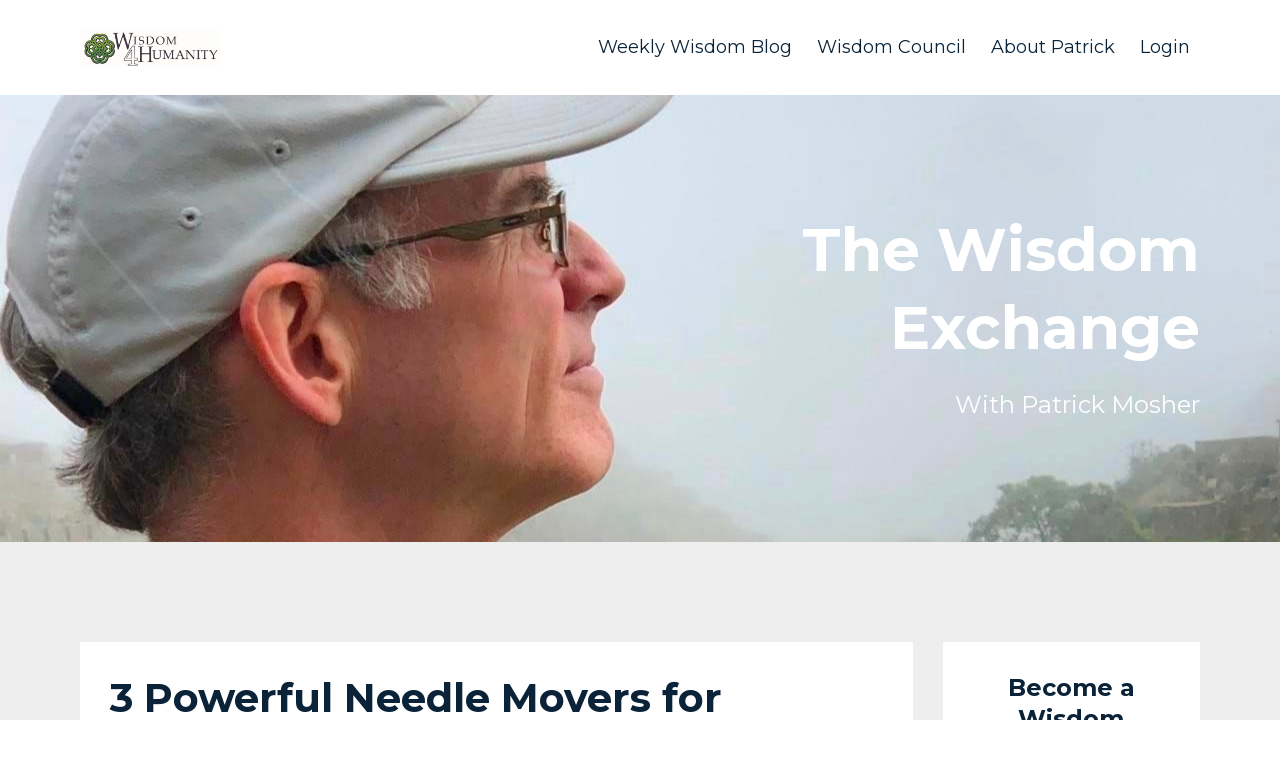

--- FILE ---
content_type: text/html; charset=utf-8
request_url: https://www.patrickmosher.com/blog?page=3&tag=vision
body_size: 13377
content:
<!DOCTYPE html>
<html lang="en">
  <head>

    <!-- Title and description ================================================== -->
    
              <meta name="csrf-param" content="authenticity_token">
              <meta name="csrf-token" content="RiExA5514zWBQ7kwfHFd8bRADyabDkhBiDN89g+gB9P9jcQ+ic3u23XzDdfxGg2s1fWQSwnrpcaidgI6hycrMQ==">
            
    <title>
      
        Wisdom 4 Humanity
      
    </title>
    <meta charset="utf-8" />
    <meta content="IE=edge,chrome=1" http-equiv="X-UA-Compatible">
    <meta name="viewport" content="width=device-width, initial-scale=1, maximum-scale=1, user-scalable=no">
    
      <meta name="description" content="Where wisdom is exchanged to ENRICH the human condition!" />
    

    <!-- Helpers ================================================== -->
    <meta property="og:type" content="website">
<meta property="og:url" content="https://www.patrickmosher.com/blog?tag=vision">
<meta name="twitter:card" content="summary_large_image">

<meta property="og:title" content="Wisdom 4 Humanity">
<meta name="twitter:title" content="Wisdom 4 Humanity">


<meta property="og:description" content="Where wisdom is exchanged to ENRICH the human condition!">
<meta name="twitter:description" content="Where wisdom is exchanged to ENRICH the human condition!">



    <link href="https://kajabi-storefronts-production.kajabi-cdn.com/kajabi-storefronts-production/themes/634080/settings_images/5AmN6io2T4SsGgYXZLmb_wisdom_4_humanity_logo_WHITE.jpg?v=2" rel="shortcut icon" />
    <link rel="canonical" href="https://www.patrickmosher.com/blog?tag=vision" />

    <!-- CSS ================================================== -->
    <link rel="stylesheet" href="https://maxcdn.bootstrapcdn.com/bootstrap/4.0.0-alpha.4/css/bootstrap.min.css" integrity="sha384-2hfp1SzUoho7/TsGGGDaFdsuuDL0LX2hnUp6VkX3CUQ2K4K+xjboZdsXyp4oUHZj" crossorigin="anonymous">
    <link rel="stylesheet" href="https://maxcdn.bootstrapcdn.com/font-awesome/4.5.0/css/font-awesome.min.css">
    
      <link href="//fonts.googleapis.com/css?family=Montserrat:400,700,400italic,700italic" rel="stylesheet" type="text/css">
    
    <link rel="stylesheet" media="screen" href="https://kajabi-app-assets.kajabi-cdn.com/assets/core-0d125629e028a5a14579c81397830a1acd5cf5a9f3ec2d0de19efb9b0795fb03.css" />
    <link rel="stylesheet" media="screen" href="https://kajabi-storefronts-production.kajabi-cdn.com/kajabi-storefronts-production/themes/634080/assets/styles.css?1753798258344458" />
    <link rel="stylesheet" media="screen" href="https://kajabi-storefronts-production.kajabi-cdn.com/kajabi-storefronts-production/themes/634080/assets/overrides.css?1753798258344458" />

    <!-- Full Bleed Or Container ================================================== -->
    

    <!-- Header hook ================================================== -->
    <link rel="alternate" type="application/rss+xml" title="Wisdom 4 Humanity" href="https://www.patrickmosher.com/blog.rss" /><script type="text/javascript">
  var Kajabi = Kajabi || {};
</script>
<script type="text/javascript">
  Kajabi.currentSiteUser = {
    "id" : "-1",
    "type" : "Guest",
    "contactId" : "",
  };
</script>
<script type="text/javascript">
  Kajabi.theme = {
    activeThemeName: "PatrickMosher.com Build ",
    previewThemeId: null,
    editor: false
  };
</script>
<meta name="turbo-prefetch" content="false">
<!-- Facebook Pixel Code -->
<script>
  !function(f,b,e,v,n,t,s)
  {if(f.fbq)return;n=f.fbq=function(){n.callMethod?
  n.callMethod.apply(n,arguments):n.queue.push(arguments)};
  if(!f._fbq)f._fbq=n;n.push=n;n.loaded=!0;n.version='2.0';
  n.queue=[];t=b.createElement(e);t.async=!0;
  t.src=v;s=b.getElementsByTagName(e)[0];
  s.parentNode.insertBefore(t,s)}(window, document,'script',
  'https://connect.facebook.net/en_US/fbevents.js');
  fbq('init', '2310053542579837');
  fbq('track', 'PageView');
</script>
<noscript><img height="1" width="1" style="display:none"
  src="https://www.facebook.com/tr?id=2310053542579837&ev=PageView&noscript=1"
/></noscript>
<!-- End Facebook Pixel Code -->
<meta name="facebook-domain-verification" content="bev88rsqpwwmhwxc3ic3j60howzbx5" /><script async src="https://www.googletagmanager.com/gtag/js?id=G-KK6HKN37NT"></script>
<script>
  window.dataLayer = window.dataLayer || [];
  function gtag(){dataLayer.push(arguments);}
  gtag('js', new Date());
  gtag('config', 'G-KK6HKN37NT');
</script>
<style type="text/css">
  #editor-overlay {
    display: none;
    border-color: #2E91FC;
    position: absolute;
    background-color: rgba(46,145,252,0.05);
    border-style: dashed;
    border-width: 3px;
    border-radius: 3px;
    pointer-events: none;
    cursor: pointer;
    z-index: 10000000000;
  }
  .editor-overlay-button {
    color: white;
    background: #2E91FC;
    border-radius: 2px;
    font-size: 13px;
    margin-inline-start: -24px;
    margin-block-start: -12px;
    padding-block: 3px;
    padding-inline: 10px;
    text-transform:uppercase;
    font-weight:bold;
    letter-spacing:1.5px;

    left: 50%;
    top: 50%;
    position: absolute;
  }
</style>
<script src="https://kajabi-app-assets.kajabi-cdn.com/vite/assets/track_analytics-999259ad.js" crossorigin="anonymous" type="module"></script><link rel="modulepreload" href="https://kajabi-app-assets.kajabi-cdn.com/vite/assets/stimulus-576c66eb.js" as="script" crossorigin="anonymous">
<link rel="modulepreload" href="https://kajabi-app-assets.kajabi-cdn.com/vite/assets/track_product_analytics-9c66ca0a.js" as="script" crossorigin="anonymous">
<link rel="modulepreload" href="https://kajabi-app-assets.kajabi-cdn.com/vite/assets/stimulus-e54d982b.js" as="script" crossorigin="anonymous">
<link rel="modulepreload" href="https://kajabi-app-assets.kajabi-cdn.com/vite/assets/trackProductAnalytics-3d5f89d8.js" as="script" crossorigin="anonymous">      <script type="text/javascript">
        if (typeof (window.rudderanalytics) === "undefined") {
          !function(){"use strict";window.RudderSnippetVersion="3.0.3";var sdkBaseUrl="https://cdn.rudderlabs.com/v3"
          ;var sdkName="rsa.min.js";var asyncScript=true;window.rudderAnalyticsBuildType="legacy",window.rudderanalytics=[]
          ;var e=["setDefaultInstanceKey","load","ready","page","track","identify","alias","group","reset","setAnonymousId","startSession","endSession","consent"]
          ;for(var n=0;n<e.length;n++){var t=e[n];window.rudderanalytics[t]=function(e){return function(){
          window.rudderanalytics.push([e].concat(Array.prototype.slice.call(arguments)))}}(t)}try{
          new Function('return import("")'),window.rudderAnalyticsBuildType="modern"}catch(a){}
          if(window.rudderAnalyticsMount=function(){
          "undefined"==typeof globalThis&&(Object.defineProperty(Object.prototype,"__globalThis_magic__",{get:function get(){
          return this},configurable:true}),__globalThis_magic__.globalThis=__globalThis_magic__,
          delete Object.prototype.__globalThis_magic__);var e=document.createElement("script")
          ;e.src="".concat(sdkBaseUrl,"/").concat(window.rudderAnalyticsBuildType,"/").concat(sdkName),e.async=asyncScript,
          document.head?document.head.appendChild(e):document.body.appendChild(e)
          },"undefined"==typeof Promise||"undefined"==typeof globalThis){var d=document.createElement("script")
          ;d.src="https://polyfill-fastly.io/v3/polyfill.min.js?version=3.111.0&features=Symbol%2CPromise&callback=rudderAnalyticsMount",
          d.async=asyncScript,document.head?document.head.appendChild(d):document.body.appendChild(d)}else{
          window.rudderAnalyticsMount()}window.rudderanalytics.load("2apYBMHHHWpiGqicceKmzPebApa","https://kajabiaarnyhwq.dataplane.rudderstack.com",{})}();
        }
      </script>
      <script type="text/javascript">
        if (typeof (window.rudderanalytics) !== "undefined") {
          rudderanalytics.page({"account_id":"10833","site_id":"10886"});
        }
      </script>
      <script type="text/javascript">
        if (typeof (window.rudderanalytics) !== "undefined") {
          (function () {
            function AnalyticsClickHandler (event) {
              const targetEl = event.target.closest('a') || event.target.closest('button');
              if (targetEl) {
                rudderanalytics.track('Site Link Clicked', Object.assign(
                  {"account_id":"10833","site_id":"10886"},
                  {
                    link_text: targetEl.textContent.trim(),
                    link_href: targetEl.href,
                    tag_name: targetEl.tagName,
                  }
                ));
              }
            };
            document.addEventListener('click', AnalyticsClickHandler);
          })();
        }
      </script>
<script>
!function(f,b,e,v,n,t,s){if(f.fbq)return;n=f.fbq=function(){n.callMethod?
n.callMethod.apply(n,arguments):n.queue.push(arguments)};if(!f._fbq)f._fbq=n;
n.push=n;n.loaded=!0;n.version='2.0';n.agent='plkajabi';n.queue=[];t=b.createElement(e);t.async=!0;
t.src=v;s=b.getElementsByTagName(e)[0];s.parentNode.insertBefore(t,s)}(window,
                                                                      document,'script','https://connect.facebook.net/en_US/fbevents.js');


fbq('init', '1511678005833664');
fbq('track', "PageView");</script>
<noscript><img height="1" width="1" style="display:none"
src="https://www.facebook.com/tr?id=1511678005833664&ev=PageView&noscript=1"
/></noscript>
<meta name='site_locale' content='en'><style type="text/css">
  /* Font Awesome 4 */
  .fa.fa-twitter{
    font-family:sans-serif;
  }
  .fa.fa-twitter::before{
    content:"𝕏";
    font-size:1.2em;
  }

  /* Font Awesome 5 */
  .fab.fa-twitter{
    font-family:sans-serif;
  }
  .fab.fa-twitter::before{
    content:"𝕏";
    font-size:1.2em;
  }
</style>
<link rel="stylesheet" href="https://cdn.jsdelivr.net/npm/@kajabi-ui/styles@1.0.4/dist/kajabi_products/kajabi_products.css" />
<script type="module" src="https://cdn.jsdelivr.net/npm/@pine-ds/core@3.14.0/dist/pine-core/pine-core.esm.js"></script>
<script nomodule src="https://cdn.jsdelivr.net/npm/@pine-ds/core@3.14.0/dist/pine-core/index.esm.js"></script>

  </head>
  <body>
    <div class="container container--main">
      <div class="content-wrap">
        <div id="section-header" data-section-id="header"><!-- Header Variables -->























<!-- KJB Settings Variables -->





<style>
  .header {
    background: #ffffff;
  }
  
  .header .logo--text, .header--left .header-menu a {
    line-height: 35px;
  }
  .header .logo--image {
    height: 35px;
  }
  .header .logo img {
    max-height: 35px;
  }
  .announcement {
      background: #2e91fc;
      color: #fff;
    }
  /*============================================================================
    #Header User Menu Styles
  ==============================================================================*/
  .header .user__dropdown {
    background: #fff;
    top: 66px;
  }
  .header--center .user__dropdown {
    top: 50px;
  }
  
  /*============================================================================
    #Header Responsive Styles
  ==============================================================================*/
  @media (max-width: 767px) {
    .header .logo--text {
      line-height: 35px;
    }
    .header .logo--image {
      max-height: 35px;
    }
    .header .logo img {
      max-height: 35px;
    }
    .header .header-ham {
      top: 17px;
    }
  }
</style>



  <!-- Announcement Variables -->






<!-- KJB Settings Variables -->


<style>
  .announcement {
    background: #2e91fc;
    color: #fff;
  }
  a.announcement:hover {
    color: #fff;
  }
</style>



  <div class="header header--light header--left" kjb-settings-id="sections_header_settings_background_color">
    <div class="container">
      
        <a href="/" class="logo logo--image">
          <img src="https://kajabi-storefronts-production.kajabi-cdn.com/kajabi-storefronts-production/themes/634080/settings_images/zPBtVNDURKGXXRZk0BHK_W4H_Logo_Tara.png" kjb-settings-id="sections_header_settings_logo"/>
        </a>
      
      
        <div class="header-ham">
          <span></span>
          <span></span>
          <span></span>
        </div>
      
      <div kjb-settings-id="sections_header_settings_menu" class="header-menu">
        
          
            <a href="https://www.patrickmosher.com/blog">Weekly Wisdom Blog</a>
          
            <a href="https://www.patrickmosher.com/wisdom-council">Wisdom Council </a>
          
            <a href="https://www.patrickmosher.com/pages/about-us">About Patrick</a>
          
        
        
        <!-- User Dropdown Variables -->





<!-- KJB Settings Variables -->






  <span kjb-settings-id="sections_header_settings_language_login"><a href="/login">Login</a></span>


      </div>
    </div>
  </div>


</div>
        


        <div id="section-hero_blog" data-section-id="hero_blog">
  <!-- Section Variables -->

















<!-- KJB Settings Variables -->




<style>
  
    .background-image--hero_blog {
      background-image: url(https://kajabi-storefronts-production.kajabi-cdn.com/kajabi-storefronts-production/themes/634080/settings_images/bMvyVrELR1WnQ4KsQrWP_file.jpg);
    }
  
  .section--hero_blog {
    /*============================================================================
      #Background Color Override
    ==============================================================================*/
    background: rgba(0,0,0,0);
  }
  
    .section--hero_blog, .section--hero_blog h1, .section--hero_blog h2, .section--hero_blog h3, .section--hero_blog h4, .section--hero_blog h5 , .section--hero_blog h6  {
      /*============================================================================
        #Text Color Override
      ==============================================================================*/
      color: #ffffff;
    }
  
</style>


  <div class="hero-background background-image background-image--hero_blog">
    <div class="section section--hero section--middle section--medium section--hero_blog" kjb-settings-id="sections_hero_blog_settings_overlay">
      <div class="container">
        <div class="row">
          
            <div class="col-sm-6">
            </div>
            <div class="col-sm-6 text-xs-left btn__spacing btn__spacing--left">
              <h1 kjb-settings-id="sections_hero_blog_settings_title"></h1>
<div kjb-settings-id="sections_hero_blog_settings_text">
  <h1 style="text-align: right;">The Wisdom<br />Exchange</h1>
<p style="text-align: right;">With Patrick Mosher</p>
</div>


            </div>
          
        </div>
      </div>
    </div>
  </div>


</div>
<div id="" class="section section--global">
  <div class="container">
    <div class="row section__row">
      <div class="section__body col-lg-9">
        <div id="section-blog_listing_body" data-section-id="blog_listing_body">
  
    <div class="panel blog fluid-video">
  <div class="panel__body">
    <h2 class="blog__title"><a href="/blog/3-powerful-needle-movers-for-creating-sustaining-significant-impact">3 Powerful Needle Movers for Creating & Sustaining Significant Impact </a></h2>
    <div class="blog__info">
      
        <span class="blog__tags" kjb-settings-id="sections_blog_listing_body_settings_show_tags">
          
            
              <a href="https://www.patrickmosher.com/blog?tag=business+acceleration+mastery">business acceleration mastery</a>
            
              <a href="https://www.patrickmosher.com/blog?tag=significance">significance</a>
            
              <a href="https://www.patrickmosher.com/blog?tag=vision">vision</a>
            
          
        </span>
      
      
        <span class="blog__date" kjb-settings-id="sections_blog_listing_body_settings_show_date">Aug 25, 2023</span>
      
      
    </div>
    
    
  


    
    
    <div class="blog__conent"><p>My South Dakota night after...</p>
<p><img src='https://kajabi-storefronts-production.kajabi-cdn.com/kajabi-storefronts-production/file-uploads/blogs/10149/images/dfa2eaa-bc4c-8aab-1ad7-5ce5ce3616d_W4H-074_Story_650.jpg'/></p>
<p>sweatlodge.</p>
<p>Beauty Sometimes is in the Texture of the Colors.</p>
<h3>Your Weekly Wisdom Mastery — </h3>
<h3><a href='https://youtu.be/pOSGRlLTIYg'><span style='text-decoration: underline;'><img src='https://kajabi-storefronts-production.kajabi-cdn.com/kajabi-storefronts-production/file-uploads/blogs/10149/images/4505cfb-ea43-4e0b-e22-afd86fe034a_W4H-074_Growth_650.jpg'/></span></a></h3>
<h3><span style='text-decoration: underline;'><a href='https://youtu.be/pOSGRlLTIYg'>3 Powerful Needle Movers for Creating &amp; Sustaining Significant Impact</a></span></h3>
<p>This video clip is part of <strong>our Significant Impact Monthly Masterclass</strong> on &quot;<strong>INFRASTRUCTURE - the I in ROCIR</strong>&quot;.</p>
<p>Access our <strong>full SIM &quot;INFRASTRUCTURE - the I in ROCIR&quot; Training</strong> by:</p>
<p>1) Signing up for <strong>our 30 day $1 trial for our Significant Impact Monthly Masterclass program <span style='text-decoration: underline;'><a href='https://bit.ly/w4h-sim-mc-2023'>here</a></span></strong>.</p>
<p>which opens up the ability for you to:</p>
<p>2) Immediately access our <strong>full SIM Masterclass training on &quot;INFRASTRUCTURE - the I in ROCIR&quot; <span style='text-decoration: underline;'><a href='https://bit.ly/w4h-sim-infrastructure'>here</a></span>.</strong></p>
<p>So GOOD!</p>
<h3>Your Weekly Growth Challenge — </h3>
<p>3 Powerful Needle-Movers for moving any Vision &amp; Mission forward are having well defined:</p>
<p><strong>1) Goals</strong><br/><strong>2) Milestones</strong><br/><strong>3) Metrics</strong></p>
<p>One powerful goal to start with is knowing your financial break-even.</p>
<p>In order to create &amp; sustain Significant Impact, typically, you need to sustain the finances of your organization or business.</p>
<p><strong>Do you know you</strong>...</p></div>
    <a class="blog__more" href="/blog/3-powerful-needle-movers-for-creating-sustaining-significant-impact" kjb-settings-id="sections_blog_listing_body_settings_read_more">Continue Reading...</a>
  </div>
</div>

  
    <div class="panel blog fluid-video">
  <div class="panel__body">
    <h2 class="blog__title"><a href="/blog/how-to-create-sustain-significant-impact-2-strategic-musts">How to Create & Sustain Significant Impact - 2 Strategic Musts</a></h2>
    <div class="blog__info">
      
        <span class="blog__tags" kjb-settings-id="sections_blog_listing_body_settings_show_tags">
          
            
              <a href="https://www.patrickmosher.com/blog?tag=business+acceleration+mastery">business acceleration mastery</a>
            
              <a href="https://www.patrickmosher.com/blog?tag=significance">significance</a>
            
              <a href="https://www.patrickmosher.com/blog?tag=vision">vision</a>
            
          
        </span>
      
      
        <span class="blog__date" kjb-settings-id="sections_blog_listing_body_settings_show_date">Aug 17, 2023</span>
      
      
    </div>
    
    
  


    
    
    <div class="blog__conent"><p>What do you see in this picture?</p>
<p><img src='https://kajabi-storefronts-production.kajabi-cdn.com/kajabi-storefronts-production/file-uploads/blogs/10149/images/a242df-c1e5-61dd-346b-ef10337056_W4H-073_Story_650.jpg'/></p>
<p>Sharing another Wisdom Gem from South Dakota prairie...</p>
<p>I see:</p>
<ul>
<li>the most gorgeous sunset I’ve seen today,</li>
<li>a pile of wood, felled, cut, and stacked neatly by many hands. A wood pile not just gathered today, but taking YEARS to make from sapling to young tree to old tree to a tree giving life beyond its living years, and</li>
<li>ceremony that has happened, is happening, and will happen all beautifully held in this single snapshot of a moment.</li>
</ul>
<p><strong>I see Legacy Now.</strong></p>
<h3>Your Weekly Wisdom Mastery — </h3>
<h3><a href='https://youtu.be/MlsTPd5pWbw'><img src='https://kajabi-storefronts-production.kajabi-cdn.com/kajabi-storefronts-production/file-uploads/blogs/10149/images/cc880c4-e3e5-55a-d888-520e2e73267a_W4H-073_Growth_650.jpg'/></a></h3>
<h3><span style='text-decoration: underline;'><a href='https://youtu.be/MlsTPd5pWbw'>How to Create &amp; Sustain Significant Impact in the World - 2 Strategic Musts</a></span></h3>
<p>This video clip is part of <strong>our Significant Impact Monthly Masterclass</strong> on &quot;<strong>INFRASTRUCTURE - the I in ROCIR</strong>&quot;.</p>
<p>Access our <strong>full SIM &quot;INFRASTRUCTURE - the I in ROCIR&quot; Training</strong> by:</p>
<p>1) Signing up for <strong>our 30 day $1 trial</strong> for our <strong>Significant Impact Monthly Masterclass program <span style='text-decoration: underline;'><a href='https://bit.ly/w4h-sim-mc-2023'>here</a></span>.</strong></p>
<p>which opens up the ability for you to:</p>
<p>2) Immediately <strong>access our full SIM Masterclass training on &quot;INFRASTRUCTUR</strong>...</p></div>
    <a class="blog__more" href="/blog/how-to-create-sustain-significant-impact-2-strategic-musts" kjb-settings-id="sections_blog_listing_body_settings_read_more">Continue Reading...</a>
  </div>
</div>

  
    <div class="panel blog fluid-video">
  <div class="panel__body">
    <h2 class="blog__title"><a href="/blog/8-powerful-questions-that-having-a-solid-infrastructure-can-solve">8 Powerful Questions That Having a SOLID Infrastructure Can Solve</a></h2>
    <div class="blog__info">
      
        <span class="blog__tags" kjb-settings-id="sections_blog_listing_body_settings_show_tags">
          
            
              <a href="https://www.patrickmosher.com/blog?tag=business+acceleration+mastery">business acceleration mastery</a>
            
              <a href="https://www.patrickmosher.com/blog?tag=legacy">legacy</a>
            
              <a href="https://www.patrickmosher.com/blog?tag=vision">vision</a>
            
          
        </span>
      
      
        <span class="blog__date" kjb-settings-id="sections_blog_listing_body_settings_show_date">Aug 11, 2023</span>
      
      
    </div>
    
    
  


    
    
    <div class="blog__conent"><p>Another Wisdom Gem from the South Dakota Prairie…</p>
<p><img src='https://kajabi-storefronts-production.kajabi-cdn.com/kajabi-storefronts-production/file-uploads/blogs/10149/images/706aa0-7361-3a2b-62e-7825a1548cfe_Wisdom_in_South_Dakota_650.jpg'/></p>
<p>“No thing is inanimate.<br/>Everything has energy.<br/>Spirit is the center of everything.”</p>
<p>Sometimes I travel amid the beautiful outcroppings of the Badlands and wonder if I can faintly hear them humming.</p>
<p><strong>Can you hear them, too?</strong></p>
<h3>Your Weekly Wisdom Mastery — </h3>
<p><a href='https://youtu.be/ZfgUNeU5Dbc'><img src='https://kajabi-storefronts-production.kajabi-cdn.com/kajabi-storefronts-production/file-uploads/blogs/10149/images/6b633d-d6c2-f761-8ed5-feece5808d0_W4H-072_Infrastructure_-_8_Things_Thumbnail_650.jpg'/></a></p>
<h3><span style='text-decoration: underline;'><a href='https://youtu.be/ZfgUNeU5Dbc'>8 Powerful Questions That Having a SOLID Infrastructure Can Solve</a></span></h3>
<p>This video clip is part of our <strong>Significant Impact Monthly Masterclass on &quot;INFRASTRUCTURE - the I in ROCIR&quot;</strong>.</p>
<p>Access our <strong>full SIM &quot;INFRASTRUCTURE - the I in ROCIR&quot; Training</strong> by:</p>
<p>1) Signing up for <strong>our 30 day $1 trial for our Significant Impact Monthly Masterclass program <span style='text-decoration: underline;'><a href='https://bit.ly/w4h-sim-mc-2023'>here</a></span>.</strong></p>
<p>which opens up the ability for you to:</p>
<p>2) Immediately access <strong>our full SIM Masterclass training on &quot;INFRASTRUCTURE - the I in ROCIR&quot; <span style='text-decoration: underline;'><a href='https://bit.ly/w4h-sim-infrastructure'>here</a></span>.</strong></p>
<p>So GOOD!</p>
<h3>Your Weekly Growth Challenge — </h3>
<p>Having a good infrastructure, you replicate easier and implement faster!</p>
<p><strong>A good infrastructure has the following components:</strong></p>
<p>(As you review these, rate yourself 1...</p></div>
    <a class="blog__more" href="/blog/8-powerful-questions-that-having-a-solid-infrastructure-can-solve" kjb-settings-id="sections_blog_listing_body_settings_read_more">Continue Reading...</a>
  </div>
</div>

  
    <div class="panel blog fluid-video">
  <div class="panel__body">
    <h2 class="blog__title"><a href="/blog/grow-your-impact-by-creating-a-world-class-core-offer">Grow Your Impact by Creating a World Class CORE Offer</a></h2>
    <div class="blog__info">
      
        <span class="blog__tags" kjb-settings-id="sections_blog_listing_body_settings_show_tags">
          
            
              <a href="https://www.patrickmosher.com/blog?tag=business+acceleration">business acceleration</a>
            
              <a href="https://www.patrickmosher.com/blog?tag=vision">vision</a>
            
              <a href="https://www.patrickmosher.com/blog?tag=wisdom+4+humanity">wisdom 4 humanity</a>
            
          
        </span>
      
      
        <span class="blog__date" kjb-settings-id="sections_blog_listing_body_settings_show_date">May 23, 2023</span>
      
      
    </div>
    
    
  


    
    
    <div class="blog__conent"><p>What&apos;s the most exciting part of...</p>
<p><img src='https://kajabi-storefronts-production.kajabi-cdn.com/kajabi-storefronts-production/file-uploads/blogs/10149/images/c86d5d8-7de5-8f52-1350-accbb2c0b6_The_Acropolis_650.jpeg'/> <br/>a new venture?</p>
<p>Planning it. In the midst of it.</p>
<p>Finishing it up, knowing you delivered significant impact?</p>
<p>I love Day 1, Hour 1, Minute 1 of events.</p>
<p>Right before I begin, I get nervous.</p>
<p>Doubt creeps in.</p>
<p>&apos;What if I&apos;m not what they expected?&apos;</p>
<p>I quiet my self-talk. Take a deep breath.</p>
<p>Smile because the Universe is Perfect and I walk out to face the group - audience, members, steering committee, review board.</p>
<p>Once I let go into the universe, I mean really let go, what comes next will be perfect.</p>
<p>Gotta love Day 1, Hour 1, Minute 1.</p>
<p>Jumping off that cliff, pumps blood into your soul!</p>
<h3><strong>Your Weekly Wisdom Mastery —</strong></h3>
<p><a href='https://youtu.be/VP_I7l0krj0' title='Grow Your Impact by Creating an World-Class CORE Offer'><strong><img src='https://kajabi-storefronts-production.kajabi-cdn.com/kajabi-storefronts-production/file-uploads/blogs/10149/images/3682e36-868b-8130-3c4b-e04cdfd5d_W4H-061_Thumbnail_650.jpg'/></strong></a></p>
<h3><span style='text-decoration: underline;'><a href='https://youtu.be/VP_I7l0krj0'>Grow Your Impact by Creating an World-Class CORE Offer</a></span></h3>
<p>This video clip is part of our <strong>Significant Impact Monthly Masterclass</strong> on &quot;<strong>OFFERS - Diving Deep into the O of ROCIR</strong>&quot;.</p>
<p>Access our <strong>full SIM &quot;OFFERS - Diving Deep into the O of ROCIR&quot; Training</strong> by:</p>
<p>1) Signing up for our <strong>30 day $1 trial</strong> for our <strong>Significant Impact Monthly Mastercla</strong>...</p></div>
    <a class="blog__more" href="/blog/grow-your-impact-by-creating-a-world-class-core-offer" kjb-settings-id="sections_blog_listing_body_settings_read_more">Continue Reading...</a>
  </div>
</div>

  
    <div class="panel blog fluid-video">
  <div class="panel__body">
    <h2 class="blog__title"><a href="/blog/the-single-most-important-thing-for-your-business">The Single Most Important Thing For Your Business</a></h2>
    <div class="blog__info">
      
        <span class="blog__tags" kjb-settings-id="sections_blog_listing_body_settings_show_tags">
          
            
              <a href="https://www.patrickmosher.com/blog?tag=business+acceleration">business acceleration</a>
            
              <a href="https://www.patrickmosher.com/blog?tag=productivity">productivity</a>
            
              <a href="https://www.patrickmosher.com/blog?tag=vision">vision</a>
            
          
        </span>
      
      
        <span class="blog__date" kjb-settings-id="sections_blog_listing_body_settings_show_date">May 16, 2023</span>
      
      
    </div>
    
    
  


    
    
    <div class="blog__conent"><p>Metropolis Hotel in...</p>
<p><img src='https://kajabi-storefronts-production.kajabi-cdn.com/kajabi-storefronts-production/file-uploads/blogs/10149/images/8e6dd1f-cab3-323e-7b6d-473fc32a610c_Rooftop_Restaurant_The_Acropolis_650.jpeg'/></p>
<p>Athens at night.</p>
<p>Rooftop Restaurant.</p>
<p>Clean night air and a cool, comforting breeze.</p>
<p>The Acropolis glows through the darkness of night in the distance.</p>
<p>I sit with my journal on the table, contemplating the Abundance.</p>
<p>You don&apos;t have to be in Athens to appreciate the abundance around you.</p>
<p>Try it right now!</p>
<p>Close your eyes and open your senses.</p>
<p><em>What do you hear?</em><br/><em>What do you feel on your skin? </em><br/><em>What do you smell?</em></p>
<p>Opening and Emptying yourself this way, calms your soul.</p>
<h3>Your Weekly Wisdom Mastery — </h3>
<h3><a href='https://youtu.be/pAHfBHqGvHM'><img src='https://kajabi-storefronts-production.kajabi-cdn.com/kajabi-storefronts-production/file-uploads/blogs/10149/images/2a5e146-ab30-2d33-a843-ca4542e22f6_W4H_060_-_Clip_2_Thumbnail_650.jpg'/></a></h3>
<h3><span style='text-decoration: underline;'><a href='https://youtu.be/pAHfBHqGvHM'>The Single, Most Important Thing for Your Business is...</a></span></h3>
<p>This video clip is part of our <strong>Significant Impact Monthly Masterclass</strong> on &quot;<strong>OFFERS - Diving Deep into the O of ROCIR</strong>&quot;.</p>
<p>Access our <strong>full SIM &quot;OFFERS - Diving Deep into the O of ROCIR&quot; Training</strong> by:</p>
<p>1) Signing up for our <strong>30 day $1 trial for our Significant Impact Monthly Masterclass</strong> program <span style='text-decoration: underline;'><strong><a href='https://bit.ly/w4h-sim-mc-2023'>here</a></strong></span>.</p>
<p>which opens up the ability for you to:</p>
<p>2) Immediately access our <strong>full SIM Masterclass training on &quot;OFFERS - Di</strong>...</p></div>
    <a class="blog__more" href="/blog/the-single-most-important-thing-for-your-business" kjb-settings-id="sections_blog_listing_body_settings_read_more">Continue Reading...</a>
  </div>
</div>

  
    <div class="panel blog fluid-video">
  <div class="panel__body">
    <h2 class="blog__title"><a href="/blog/use-these-5-needle-movers-to-grow-your-business">Use These 5 Needle Movers to Grow Your Business</a></h2>
    <div class="blog__info">
      
        <span class="blog__tags" kjb-settings-id="sections_blog_listing_body_settings_show_tags">
          
            
              <a href="https://www.patrickmosher.com/blog?tag=business+acceleration">business acceleration</a>
            
              <a href="https://www.patrickmosher.com/blog?tag=leadership">leadership</a>
            
              <a href="https://www.patrickmosher.com/blog?tag=vision">vision</a>
            
          
        </span>
      
      
        <span class="blog__date" kjb-settings-id="sections_blog_listing_body_settings_show_date">May 09, 2023</span>
      
      
    </div>
    
    
  


    
    
    <div class="blog__conent"><p>A delectable breakfast on the...</p>
<p><img src='https://kajabi-storefronts-production.kajabi-cdn.com/kajabi-storefronts-production/file-uploads/blogs/10149/images/f33150-05fc-36db-5ca0-123a403854c_Rooftop_Breakfast_Bird_Eying_My_Breakfast.jpeg'/></p>
<p>rooftop restaurant with The Acropolis in full view.</p>
<p>I look down at my plate and feel a sense of abundance.</p>
<p>At that moment, a bird flies on the railing.</p>
<p>It CLEARLY is eyeing my breakfast!</p>
<p>Is it the bread? the cheese? the eggs?</p>
<p>A primal sense overcomes me.</p>
<p>I eye the bird and in my mind, I sternly say, &apos;MY Food.&apos;</p>
<p>The bird cocks its head and doesn&apos;t move.</p>
<p>In any moment, I expect that bird to come screaming down, dive-bombing my meal and capturing it&apos;s meal for the day.</p>
<p>So what happened next?</p>
<h3><strong>Your Weekly Wisdom Mastery — </strong></h3>
<p><a href='https://youtu.be/1DD1_PehNUc'><strong><img src='https://kajabi-storefronts-production.kajabi-cdn.com/kajabi-storefronts-production/file-uploads/blogs/10149/images/345f6db-0370-8fd1-dba5-6e0efaadc5_W4H-059_-_Clip_1_Thumbnail_650.jpg'/></strong></a></p>
<h3><span style='text-decoration: underline;'><a href='https://youtu.be/1DD1_PehNUc'>Use the 5 Needle Movers to Grow Your Business</a></span></h3>
<p>This video clip is part of our <strong>Significant Impact Monthly Masterclass</strong> on &quot;<strong>OFFERS - Diving Deep into the O of ROCIR</strong>&quot;.</p>
<p>Access our <strong>full SIM &quot;OFFERS - Diving Deep into the O of ROCIR&quot; Training</strong> by:</p>
<p>1) Signing up for <strong>our 30 day $1 trial</strong> for our <strong>Significant Impact Monthly Interactive program <span style='text-decoration: underline;'><a href='https://bit.ly/w4h-sim-mc-2023'>here</a></span></strong>.</p>
<p>which opens up the ability for you to:</p>
<p>2) Immediately access our <strong>full SIM Masterclass</strong>...</p></div>
    <a class="blog__more" href="/blog/use-these-5-needle-movers-to-grow-your-business" kjb-settings-id="sections_blog_listing_body_settings_read_more">Continue Reading...</a>
  </div>
</div>

  
    <div class="panel blog fluid-video">
  <div class="panel__body">
    <h2 class="blog__title"><a href="/blog/let-s-create-significant-impact-in-the-world">Let's Create Significant Impact in the World! 🔥</a></h2>
    <div class="blog__info">
      
        <span class="blog__tags" kjb-settings-id="sections_blog_listing_body_settings_show_tags">
          
            
              <a href="https://www.patrickmosher.com/blog?tag=action+planning">action planning</a>
            
              <a href="https://www.patrickmosher.com/blog?tag=authentic+leadership">authentic leadership</a>
            
              <a href="https://www.patrickmosher.com/blog?tag=vision">vision</a>
            
          
        </span>
      
      
        <span class="blog__date" kjb-settings-id="sections_blog_listing_body_settings_show_date">Mar 13, 2023</span>
      
      
    </div>
    
    
  


    
    
    <div class="blog__conent"><p>The Greek Cathedral in Athens stands...</p>
<p><img src='https://kajabi-storefronts-production.kajabi-cdn.com/kajabi-storefronts-production/file-uploads/blogs/10149/images/7037674-651c-2aa6-36da-d1bc7c40020d_Greek_Cathedral_B_650.jpeg'/></p>
<p>tall and proud. <br/> <br/>The spacious plaza in front provides ample room for tourists and worshipers to mingle. <br/> <br/>Although we are diverse in belief. in culture. In action. <br/> <br/>Yet we stand together in the presence of something greater than us. <br/> <br/><strong>Look up.</strong></p>
<h3>Your Weekly Wisdom Mastery — </h3>
<h3><a href='https://youtu.be/6GZMZHzB2aQ'><img src='https://kajabi-storefronts-production.kajabi-cdn.com/kajabi-storefronts-production/file-uploads/blogs/10149/images/4ab26f-306b-033c-8462-55c3557ac6_W4H-051_Clip_1_Thumbnail_650.jpg'/></a></h3>
<h3><span style='text-decoration: underline;'><a href='https://youtu.be/6GZMZHzB2aQ'>From Inspiration to Impact - Let&apos;s Create Significant Impact in the World</a></span></h3>
<p>This video clip is part of our <strong>Significant Impact Monthly Masterclass</strong> on &quot;<strong>Build Your Business with ROCIR</strong>&quot;.</p>
<p>Access our full SIM &quot;<strong>Build Your Business with ROCIR</strong>&quot; Training by:</p>
<p>1) Signing up for our 30 day $1 trial for our Significant Impact Monthly Masterclass program <span style='text-decoration: underline;'><strong><a href='https://bit.ly/w4h-sim-mc-2023'>here</a></strong></span>.</p>
<p>which opens up the ability for you to:</p>
<p>2) Immediately access our full SIM Masterclass training on &quot;Build Your Business with ROCIR!&quot; <strong><span style='text-decoration: underline;'><a href='https://bit.ly/w4h-sim-rocir'>here</a></span></strong>.</p>
<p>So GOOD!</p>
<h3><strong>Your Weekly Growth Challenge — </strong></h3>
<p>How do YOU define Significant Impact?</p>
<p>Take a moment, and think about “Significance” through the lens of your legacy (and helping the world somehow)...</p></div>
    <a class="blog__more" href="/blog/let-s-create-significant-impact-in-the-world" kjb-settings-id="sections_blog_listing_body_settings_read_more">Continue Reading...</a>
  </div>
</div>

  
    <div class="panel blog fluid-video">
  <div class="panel__body">
    <h2 class="blog__title"><a href="/blog/how-to-amplify-your-life-mission-with-strategic-relationships">How to Amplify Your Life Mission with Strategic Relationships</a></h2>
    <div class="blog__info">
      
        <span class="blog__tags" kjb-settings-id="sections_blog_listing_body_settings_show_tags">
          
            
              <a href="https://www.patrickmosher.com/blog?tag=action+planning">action planning</a>
            
              <a href="https://www.patrickmosher.com/blog?tag=authentic+leadership">authentic leadership</a>
            
              <a href="https://www.patrickmosher.com/blog?tag=vision">vision</a>
            
          
        </span>
      
      
        <span class="blog__date" kjb-settings-id="sections_blog_listing_body_settings_show_date">Mar 07, 2023</span>
      
      
    </div>
    
    
  


    
    
    <div class="blog__conent"><p>This new structure gives you a...</p>
<p><img src='https://kajabi-storefronts-production.kajabi-cdn.com/kajabi-storefronts-production/file-uploads/blogs/10149/images/a7d4ed2-61-872d-03e6-3a81eaff553_Greek_Cathedral_A_650.jpeg'/></p>
<p>clear picture of what passersby would see 2500 years ago. <br/> <br/>Vibrant colors. <br/> <br/>Gold gleaming in the summer sky. <br/> <br/>Ancient Architecture wasn&apos;t all broken up and gray. <br/> <br/>The ancient structures in Athens took your breath away! <br/> <br/>Just a little imagination and there they are! <br/> <br/>Right in front of you!</p>
<h3>Your Weekly Wisdom Mastery — </h3>
<p><a href='https://youtu.be/XK31eryP9Ck'><img src='https://kajabi-storefronts-production.kajabi-cdn.com/kajabi-storefronts-production/file-uploads/blogs/10149/images/a3bead6-785-efa3-81d7-ed08c56d233_W4H-050_Clip_4_Thumbnail_650.jpg'/></a></p>
<h3><span style='text-decoration: underline;'><a href='https://youtu.be/XK31eryP9Ck'>How to Amplify Your Life Mission with Strategic Relationships</a></span></h3>
<p>This video clip is part of our <strong>Significant Impact Monthly Masterclass</strong> on &quot;<strong>Annual Planning - Part 2</strong>&quot;.</p>
<p>Access our full SIM &quot;<strong>2023 Significant Impact Annual Planning - Part 2</strong>&quot; Training by:</p>
<p>1) Signing up for our <strong>30 day $1 trial for our Significant Impact Monthly Masterclass program <span style='text-decoration: underline;'><a href='https://bit.ly/w4h-sim-mc-2023'>here</a></span></strong>.</p>
<p>which opens up the ability for you to:</p>
<p>2) Immediately access our <strong>full SIM Masterclass training on &quot;Annual Planning - Part 2</strong>&quot; <strong><span style='text-decoration: underline;'><a href='https://bit.ly/w4h-sim-planning2'>here</a></span></strong>.</p>
<p>So GOOD!</p>
<h3><strong>Your Weekly Growth Challenge — </strong></h3>
<p>Let&apos;s amplify your life mission&apos;s momentum — <br/> <br/>It&apos;s time to brainstorm the <strong>RELATIONSHIPS</strong> you’ll need to create &amp; n...</p></div>
    <a class="blog__more" href="/blog/how-to-amplify-your-life-mission-with-strategic-relationships" kjb-settings-id="sections_blog_listing_body_settings_read_more">Continue Reading...</a>
  </div>
</div>

  
    <div class="panel blog fluid-video">
  <div class="panel__body">
    <h2 class="blog__title"><a href="/blog/from-mission-to-action-how-to-create-goals-that-align-with-your-life-s-purpose">From Mission to Action: How to Create Goals That Align with Your Life's Purpose</a></h2>
    <div class="blog__info">
      
        <span class="blog__tags" kjb-settings-id="sections_blog_listing_body_settings_show_tags">
          
            
              <a href="https://www.patrickmosher.com/blog?tag=action+planning">action planning</a>
            
              <a href="https://www.patrickmosher.com/blog?tag=character+building">character building</a>
            
              <a href="https://www.patrickmosher.com/blog?tag=vision">vision</a>
            
          
        </span>
      
      
        <span class="blog__date" kjb-settings-id="sections_blog_listing_body_settings_show_date">Feb 28, 2023</span>
      
      
    </div>
    
    
  


    
    
    <div class="blog__conent"><p>Have you ever been in your...</p>
<p><a href='https://youtube.com/shorts/p6VFGY45X6s'><img src='https://kajabi-storefronts-production.kajabi-cdn.com/kajabi-storefronts-production/file-uploads/blogs/10149/images/81aefaa-dab-6415-ca01-4e206e0b8504_Greek_Band_from_my_Rooftop_View_Thumbnail_650.jpg'/></a></p>
<p><span style='text-decoration: underline;'><strong><a href='https://youtube.com/shorts/p6VFGY45X6s'>CLICK TO WATCH VIDEO</a></strong></span><br/> <br/>hotel room and you hear a marching band? <br/> <br/>Yea, me neither...EXCEPT<br/> <br/>While in Athens I heard the brass of a marching band. <br/> <br/>Curious, I step out onto the patio on a bright sunny morning. <br/> <br/>Down below is a marching band! <br/> <br/>I grab my smartphone and press record. <br/> <br/>I know the parade was not for me and yet it was. <br/> <br/>For those 45 seconds I was the receiver of talents of all those band members. <br/> <br/>The trumpets, the tubas, the piccolos. <br/> <br/>Gratitude! <br/> <br/>Thank you for the little things that have never happened before. <br/> <br/>If noticed and appreciated, they make my day!</p>
<h3>Your Weekly Wisdom Mastery — </h3>
<p><a href='https://youtu.be/3XQox4Jjkoc'><img src='https://kajabi-storefronts-production.kajabi-cdn.com/kajabi-storefronts-production/file-uploads/blogs/10149/images/aa73db5-6d1d-33d3-1ad-2135b86b74_W4H-049_Clip_3_-_5_Goals_for_Your_Life_Mission_Thumbnail_650.jpg'/></a></p>
<h3><span style='text-decoration: underline;'><a href='https://youtu.be/3XQox4Jjkoc'>From Mission to Action: How to Create Goals That Align with Your Life&apos;s Purpose</a></span></h3>
<p>This video clip is part of our Significant Impact Monthly (SIM) Masterclass on &quot;Annual Planning - Part 2&quot;.</p>
<p>Access our full SIM &quot;<strong>2023 Significant Impact Annual Planning - Part 2</strong>&quot; Training by:</p>
<p>1) Signing up for our <strong>30 day $1 trial for our Significant Impact Monthly Masterclass</strong> pro...</p></div>
    <a class="blog__more" href="/blog/from-mission-to-action-how-to-create-goals-that-align-with-your-life-s-purpose" kjb-settings-id="sections_blog_listing_body_settings_read_more">Continue Reading...</a>
  </div>
</div>

  
    <div class="panel blog fluid-video">
  <div class="panel__body">
    <h2 class="blog__title"><a href="/blog/transform-your-life-a-step-by-step-guide-to-crafting-a-powerful-life-mission-that-inspires-others">Transform Your Life: A Step-by-Step Guide to Crafting a Powerful Life Mission That Inspires Others</a></h2>
    <div class="blog__info">
      
        <span class="blog__tags" kjb-settings-id="sections_blog_listing_body_settings_show_tags">
          
            
              <a href="https://www.patrickmosher.com/blog?tag=business+acceleration">business acceleration</a>
            
              <a href="https://www.patrickmosher.com/blog?tag=legacy">legacy</a>
            
              <a href="https://www.patrickmosher.com/blog?tag=vision">vision</a>
            
          
        </span>
      
      
        <span class="blog__date" kjb-settings-id="sections_blog_listing_body_settings_show_date">Feb 21, 2023</span>
      
      
    </div>
    
    
  


    
    
    <div class="blog__conent"><p>Okay, I&apos;m weird. I like...</p>
<p><img src='https://kajabi-storefronts-production.kajabi-cdn.com/kajabi-storefronts-production/file-uploads/blogs/10149/images/1d53b7-6ae-eb8-74d5-21ad3f780ea5_Did_Not_Eat_My_Spinach_650.jpeg'/></p>
<p>airplane food, especially when traveling internationally. <br/> <br/>Typically they serve food local to where you&apos;re going. <br/> <br/>When flying to to Athens Greece for my Delphi Wisdom Council, the airlines served a GREAT meal. <br/> <br/>Except for the spinach. <br/> <br/>Not a big spinach fan. <br/> <br/>In the back of my brain, I hear my mom say, &quot;Eat your spinach.&quot; <br/> <br/>I even drummed up a childhood memory of Popeye eating spinach. <br/> <br/>In that moment, I look at the spinach and say, &quot;Not Today,&quot; leaving the spinach on my plate. <br/> <br/>The passenger next to me looks at me and wonders while I&apos;m smiling at my plate of leftover spinach. <br/> <br/><strong>Free will is a wonderful gift!</strong></p>
<h3>Your Weekly Wisdom Mastery — </h3>
<h2><a href='https://youtu.be/tqOy_r9qyhk'><img src='https://kajabi-storefronts-production.kajabi-cdn.com/kajabi-storefronts-production/file-uploads/blogs/10149/images/426efe5-e12-1c6d-488-0226718b20b6_W4H-048_Clip_2_Thumbnail_650.jpg'/></a></h2>
<h3><span style='text-decoration: underline;'><a href='https://youtu.be/tqOy_r9qyhk'>Transform Your Life: A Step-by-Step Guide to Crafting a Powerful Life Mission That Inspires Others</a></span></h3>
<p>This video clip is part of our <strong>Significant Impact Monthly Masterclass</strong> on &quot;<strong>Annual Planning - Part 2</strong>&quot;.</p>
<p>Access our full SIM &quot;<strong>2023 Significant Impact Annual Planning - Part 2</strong>&quot; Training by:</p>
<p>1) Signing up for our 30 day $1 t...</p></div>
    <a class="blog__more" href="/blog/transform-your-life-a-step-by-step-guide-to-crafting-a-powerful-life-mission-that-inspires-others" kjb-settings-id="sections_blog_listing_body_settings_read_more">Continue Reading...</a>
  </div>
</div>

  
  
    <div class="pag">
  <div class="pag__cell pag__cell--prev">
    
      <a class="pag__link pag__link--prev" href="/blog?tag=vision&page=2">
        <i class="fa fa-chevron-left"></i>
      </a>
    
  </div>
  
    <div class="pag__cell pag__cell--pages">
      
        
          <a class="pag__link" href="?page=1&amp;tag=vision">1</a>
        
      
        
          <a class="pag__link" href="?page=2&amp;tag=vision">2</a>
        
      
        
          <a class="pag__link pag__link--current" href="?page=3&amp;tag=vision">3</a>
        
      
        
          <a class="pag__link" href="?page=4&amp;tag=vision">4</a>
        
      
    </div>
  
  <div class="pag__cell pag__cell--next">
    
      <a class="pag__link pag__link--next" href="/blog?tag=vision&page=4">
        <i class="fa fa-chevron-right"></i>
      </a>
    
  </div>
</div>

  


</div>
      </div>
      <div id="section-blog_sidebar" data-section-id="blog_sidebar">
  <div class="section__sidebar col-lg-3">
    
      
          <!-- Block Variables -->







<!-- KJB Settings Variables -->



<style>
  .panel--1550169052457 {
    background: #ffffff;
    color: ;
  }
</style>

<div class="panel panel--light panel--1550169052457" kjb-settings-id="sections_blog_sidebar_blocks_1550169052457_settings_background_color">
  <div class="panel__body">
    <div class="panel__block" kjb-settings-id="sections_blog_sidebar_blocks_1550169052457_settings_content">
      <h4 style="text-align: center;"><strong>Become a <br />Wisdom Enthusiast</strong>&nbsp;</h4>
<p style="text-align: center;">Be the <strong>FIRST</strong> to receive <strong>wisdom stories</strong>, <strong>insights</strong>, <strong>challenges</strong> and inspiring <strong>quotes</strong> via our <strong>Wisdom4Humanity Weekly</strong> email!</p>
    </div>
    












<style>
  /*============================================================================
    #Individual CTA Style
  ==============================================================================*/
  .btn--solid.btn--1550169052457 {
    background: #02701e !important;
    border-color: #02701e !important;
    color: #fff !important;
  }
  .btn--solid.btn--1550169052457:hover {
    color: #fff !important;
  }
  .btn--outline.btn--1550169052457 {
    border-color: #02701e !important;
    color: #02701e !important;
  }
  .btn--outline.btn--1550169052457:hover {
    color: #02701e !important;
  }
</style>
<a href="#two-step" class="btn btn-cta btn--block btn--solid btn--large btn--1550169052457" data-num-seconds="" id="" kjb-settings-id="sections_blog_sidebar_blocks_1550169052457_settings_btn_action" target="">Subscribe</a>

  </div>
</div>

        
    
      
          <!-- Block Variables -->







<!-- KJB Settings Variables -->



<style>
  .panel--1599525234054 {
    background: #ffffff;
    color: ;
  }
</style>

<div class="panel panel--light panel--1599525234054" kjb-settings-id="sections_blog_sidebar_blocks_1599525234054_settings_background_color">
  <div class="panel__body">
    <div class="panel__block" kjb-settings-id="sections_blog_sidebar_blocks_1599525234054_settings_content">
      <h4 style="text-align: center;"><strong>Become a&nbsp;<br />Student of Wisdom</strong></h4>
<p>Receive personal and professional monthly Wisdom Mastery training...</p>
    </div>
    












<style>
  /*============================================================================
    #Individual CTA Style
  ==============================================================================*/
  .btn--solid.btn--1599525234054 {
    background: #02701e !important;
    border-color: #02701e !important;
    color: #fff !important;
  }
  .btn--solid.btn--1599525234054:hover {
    color: #fff !important;
  }
  .btn--outline.btn--1599525234054 {
    border-color: #02701e !important;
    color: #02701e !important;
  }
  .btn--outline.btn--1599525234054:hover {
    color: #02701e !important;
  }
</style>
<a href="https://www.patrickmosher.com/join-us" class="btn btn-cta btn--block btn--solid btn--large btn--1599525234054" data-num-seconds="" id="" kjb-settings-id="sections_blog_sidebar_blocks_1599525234054_settings_btn_action" target="">Join Us!</a>

  </div>
</div>

        
    
      
          <!-- Block Variables -->




<!-- KJB Settings Variables -->




<div class="panel" kjb-settings-id="sections_blog_sidebar_blocks_1546304000723_settings_heading">
  <div class="panel__body">
    <p class="panel__heading panel__heading--light" kjb-settings-id="sections_blog_sidebar_blocks_1546304000723_settings_heading">Recent Posts</p>
    
      <div class="recent-post">
        <a href="/blog/the-effort-graph-that-transformed-my-business-you-won-t-believe-the-drop" class="recent-post__title">The Effort Graph That Transformed My Business: You Won't Believe the Drop!</a>
        
          <div class="recent-post__tags" kjb-settings-id="sections_blog_sidebar_blocks_1546304000723_settings_show_tags">
            
              <a href="https://www.patrickmosher.com/blog?tag=authentic+leadership">authentic leadership</a>
            
              <a href="https://www.patrickmosher.com/blog?tag=legacy">legacy</a>
            
              <a href="https://www.patrickmosher.com/blog?tag=productivity">productivity</a>
            
              <a href="https://www.patrickmosher.com/blog?tag=purpose">purpose</a>
            
          </div>
        
        
          <span class="recent-post__date" kjb-settings-id="sections_blog_sidebar_blocks_1546304000723_settings_show_date">Jan 12, 2026</span>
        
      </div>
    
      <div class="recent-post">
        <a href="/blog/sustaining-movements-without-interruption-the-ultimate-guide-for-creators-and-leaders" class="recent-post__title">Sustaining Movements Without Interruption: The Ultimate Guide for Creators and Leaders</a>
        
          <div class="recent-post__tags" kjb-settings-id="sections_blog_sidebar_blocks_1546304000723_settings_show_tags">
            
              <a href="https://www.patrickmosher.com/blog?tag=authentic+leadership">authentic leadership</a>
            
              <a href="https://www.patrickmosher.com/blog?tag=purpose">purpose</a>
            
              <a href="https://www.patrickmosher.com/blog?tag=sustaining+a+movement">sustaining a movement</a>
            
          </div>
        
        
          <span class="recent-post__date" kjb-settings-id="sections_blog_sidebar_blocks_1546304000723_settings_show_date">Dec 29, 2025</span>
        
      </div>
    
      <div class="recent-post">
        <a href="/blog/how-the-universe-tests-your-resolve-an-inspiring-story-of-perseverance" class="recent-post__title">How the Universe Tests Your Resolve: An Inspiring Story of Perseverance</a>
        
          <div class="recent-post__tags" kjb-settings-id="sections_blog_sidebar_blocks_1546304000723_settings_show_tags">
            
              <a href="https://www.patrickmosher.com/blog?tag=activate+community">activate community</a>
            
              <a href="https://www.patrickmosher.com/blog?tag=authentic+leadership">authentic leadership</a>
            
              <a href="https://www.patrickmosher.com/blog?tag=wisdom+story">wisdom story</a>
            
          </div>
        
        
          <span class="recent-post__date" kjb-settings-id="sections_blog_sidebar_blocks_1546304000723_settings_show_date">Dec 22, 2025</span>
        
      </div>
    
  </div>
</div>

        
    
      
          




<style>
  .panel--1550167753710 {
    /*============================================================================
      #Background Color Override
    ==============================================================================*/
    background: #fff;
    
  }
</style>


<!-- Block Variables -->







<!-- KJB Settings Variables -->





<style>
  .panel--1550167753710 img {
    margin: 0 0 0 0;
    width: 100%;
    text-align: ;
  }
  .panel--1550167753710 .btn {
    margin: 0 0 0 0;
  }
</style>

<div class="panel panel--light panel--1550167753710" kjb-settings-id="sections_blog_sidebar_blocks_1550167753710_settings_background_color">
  
    <img src="https://kajabi-storefronts-production.kajabi-cdn.com/kajabi-storefronts-production/themes/634080/settings_images/6MYGEqwFQRmCJMzzPjEs_Ava_Wisdom_Council_Make_it_Happen_Team.jpg" class="img-fluid" kjb-settings-id="sections_blog_sidebar_blocks_1550167753710_settings_image"/>
  
  <div class="panel__body">
    
      <h6 class="panel__heading" kjb-settings-id="sections_blog_sidebar_blocks_1550167753710_settings_heading">My Mission in this Lifetime</h6>
    
    <div class="panel__copy" kjb-settings-id="sections_blog_sidebar_blocks_1550167753710_settings_content"><p>I believe we have 2 obligations from cradle to grave.&nbsp;&nbsp;#1:&nbsp; to hone and fine tune our talents into beautiful gems.&nbsp; #2:&nbsp; to put that gem in the world where it SHINES the most.&nbsp;&nbsp;Sounds noble, right?&nbsp; These 2 obligations aren't always easy!&nbsp;&nbsp;</p>
<p><strong>My mission is to help people ACCELERATE towards accomplishing their mission</strong> ... <strong>creating global movements that Change our World for Good!&nbsp;&nbsp;</strong></p>
<p><span style="color: #990000;"><strong>ARE YOU WITH ME?</strong></span></p>
<h5>&nbsp;</h5></div>
    
  </div>
</div>

        
    
  </div>



</div>
    </div>
  </div>
</div>
        <div id="section-footer" data-section-id="footer">


<style>
  .container--main {
    background: #000000;
  }
  .footer {
    background: #000000;
  }
  
    .footer, .footer--dark a, .footer--dark a:hover, .footer--dark a:not([href]):not([tabindex]) {
      color: #ffffff;
    }
    .footer, .footer--light a, .footer--light a:hover, .footer--light a:not([href]):not([tabindex]) {
      color: #ffffff;
    }
  
</style>

  <footer class="footer footer--dark footer--left" kjb-settings-id="sections_footer_settings_background_color">
    <div class="container">
      <div class="footer__text-container">
        
        
          <span kjb-settings-id="sections_footer_settings_copyright" class="footer__copyright">&copy; 2026 Chevalier Mosher, LLC</span>
        
        
        
          <div kjb-settings-id="sections_footer_settings_menu" class="footer__menu">
            
              <a class="footer__menu-item" href="https://www.patrickmosher.com/blog">Weekly Wisdom Blog</a>
            
              <a class="footer__menu-item" href="https://www.patrickmosher.com/wisdom-council">Wisdom Council </a>
            
              <a class="footer__menu-item" href="https://www.patrickmosher.com/pages/about-us">About Patrick</a>
            
          </div>
        
      </div>
      <!-- Section Variables -->






















<!-- KJB Settings Variables -->

















<style>
  .footer .social-icons__icon,
  .footer .social-icons__icon:hover {
    color: #ffffff;
  }
  .footer .social-icons--round .social-icons__icon ,
  .footer .social-icons--square .social-icons__icon {
    background-color: #02701e;
  }
</style>


  <div class="social-icons social-icons--round social-icons--center">
    <div class="social-icons__row">
      
        <a class="social-icons__icon fa fa-facebook" href="https://www.facebook.com/patrick.mosher.96" kjb-settings-id="sections_footer_settings_social_icon_link_facebook"></a>
      
      
        <a class="social-icons__icon fa fa-twitter" href="https://x.com/PatrickMosher9" kjb-settings-id="sections_footer_settings_social_icon_link_twitter"></a>
      
      
        <a class="social-icons__icon fa fa-instagram" href="https://www.instagram.com/patrick.mosher/" kjb-settings-id="sections_footer_settings_social_icon_link_instagram"></a>
      
      
        <a class="social-icons__icon fa fa-youtube" href="https://bit.ly/w4hyoutube" kjb-settings-id="sections_footer_settings_social_icon_link_youtube"></a>
      
      
      
      
      
      
      
        <a class="social-icons__icon fa fa-linkedin" href="https://www.linkedin.com/in/patrick-mosher-074115/" kjb-settings-id="sections_footer_settings_social_icon_link_linkedin"></a>
      
      
        <a class="social-icons__icon fa fa-soundcloud" href="https://bit.ly/w4hsoundcloud" kjb-settings-id="sections_footer_settings_social_icon_link_soundcloud"></a>
      
      
      
      
      
      
    </div>
  </div>


    </div>
  </footer>


</div>
      </div>
    </div>
    
      <div id="section-pop_exit" data-section-id="pop_exit">

  



  
    <div id="exit-pop" class="pop pop--light" style="display: none;" data-timed-reveal="" data-cookie-expire="10">
  <div class="pop__content">
    <div class="pop__inner">
      <div class="pop__body" style="background: #ecf0f1">
        <a class="pop__close">
          Close
        </a>
        
          <img src="https://kajabi-storefronts-production.kajabi-cdn.com/kajabi-storefronts-production/themes/634080/settings_images/Alx1vcvYSDu29tBEBKVo_17-0309-HPA-0874.jpg" class="img-fluid" kjb-settings-id="sections_pop_exit_settings_image"/>
        
        <div class="pop__body--inner">
          <div kjb-settings-id="sections_pop_exit_settings_text">
            <h3>Planned Interactions Go Better than Unplanned Ones, Right?</h3>
<p>Every interaction should end with HIGH VALUE and clearly defined NEXT BEST ACTIONS!&nbsp; Get my FREE tool that will improve your very next important interaction!</p>
          </div>
          
            












<style>
  /*============================================================================
    #Individual CTA Style
  ==============================================================================*/
  .btn--solid.btn--1536351324350 {
    background: #e67e22 !important;
    border-color: #e67e22 !important;
    color: #fff !important;
  }
  .btn--solid.btn--1536351324350:hover {
    color: #fff !important;
  }
  .btn--outline.btn--1536351324350 {
    border-color: #e67e22 !important;
    color: #e67e22 !important;
  }
  .btn--outline.btn--1536351324350:hover {
    color: #e67e22 !important;
  }
</style>
<a href="#two-step" class="btn btn-cta btn--auto btn--solid btn--med btn--1536351324350" data-num-seconds="" id="" kjb-settings-id="sections_pop_exit_blocks_1536351324350_settings_btn_action" target="">Get Access</a>

          
        </div>
      </div>
    </div>
  </div>
</div>

  


</div>
    
    <div id="section-pop_two_step" data-section-id="pop_two_step">






  


<style>
  #two-step {
    display: none;
    /*============================================================================
      #Background Color Override
    ==============================================================================*/
    
      /*============================================================================
        #Text Color Override
      ==============================================================================*/
      color: ;
    
  }
</style>

<div id="two-step" class="pop pop--light">
  <div class="pop__content">
    <div class="pop__inner">
      <div class="pop__body" style="background: #ecf0f1;">
        <a class="pop__close">
          Close
        </a>
        
          <img src="https://kajabi-storefronts-production.kajabi-cdn.com/kajabi-storefronts-production/themes/634080/settings_images/mdXoKeDQnAaNxMaFv3Fw_Weekly_Broadcast.jpg" class="img-fluid" kjb-settings-id="sections_pop_two_step_settings_image"/>
        
        <div class="pop__body--inner">
          
            <div class="block--1492725503624">
              
                  <div kjb-settings-id="sections_pop_two_step_blocks_1492725503624_settings_text">
  <h3>Thank you for Subscribing to our Weekly Broadcast</h3>
</div>

              
            </div>
          
          
  <form data-parsley-validate="true" data-kjb-disable-on-submit="true" action="https://www.patrickmosher.com/forms/178888/form_submissions" accept-charset="UTF-8" method="post"><input name="utf8" type="hidden" value="&#x2713;" autocomplete="off" /><input type="hidden" name="authenticity_token" value="VBXisXvGSekqk2d75yoyTfLdDY+QP6riTjrY6r0Wu+7McCm620+DSl8qu9dvfJ+eKfGSTcKszfzPEJaVbpMW/Q==" autocomplete="off" /><input type="text" name="website_url" autofill="off" placeholder="Skip this field" style="display: none;" /><input type="hidden" name="kjb_fk_checksum" autofill="off" value="cc9228062f080aec58a23998d8f33d53" />
    
    
    
    
    
    
    
    

    <style>
      /*============================================================================
        #Individual CTA Style
      ==============================================================================*/
      .btn--sections_pop_two_step_settings_btn_text.btn--solid {
        background: #9b59b6;
        border-color: #9b59b6;
        color: #fff;
      }
      .btn--sections_pop_two_step_settings_btn_text.btn--outline {
        border-color: #9b59b6;
        color: #9b59b6;
      }
    </style>
    <div class="pop__form" kjb-settings-id="sections_pop_two_step_settings_form">
      <input type="hidden" name="thank_you_url" value="">
      <div class="row optin optin--stacked">
        
          <div class="col-sm-12">
            <div class="text-field form-group"><input type="text" name="form_submission[name]" id="form_submission_name" value="" required="required" class="form-control" placeholder="First Name" /></div>
          </div>
        
          <div class="col-sm-12">
            <div class="text-field form-group"><input type="text" name="form_submission[custom_1]" id="form_submission_custom_1" value="" required="required" class="form-control" placeholder="Last Name" /></div>
          </div>
        
          <div class="col-sm-12">
            <div class="email-field form-group"><input required="required" class="form-control" placeholder="Email" type="email" name="form_submission[email]" id="form_submission_email" /></div>
          </div>
        
        <div class="col-sm-12">
          <button class="btn btn--sections_pop_two_step_settings_btn_text btn--block btn--solid btn-form" id="form-button" type="submit" kjb-settings-id="sections_pop_two_step_settings_btn_text">Submit</button>
        </div>
      </div>
    </div>
  </form>


        </div>
      </div>
    </div>
  </div>
</div>

</div>

    <!-- Javascripts ================================================== -->
    <script src="https://kajabi-app-assets.kajabi-cdn.com/assets/core-138bf53a645eb18eb9315f716f4cda794ffcfe0d65f16ae1ff7b927f8b23e24f.js"></script>
    <script charset='ISO-8859-1' src='https://fast.wistia.com/assets/external/E-v1.js'></script>
    <script charset='ISO-8859-1' src='https://fast.wistia.com/labs/crop-fill/plugin.js'></script>
    <script src="https://cdnjs.cloudflare.com/ajax/libs/ouibounce/0.0.12/ouibounce.min.js"></script>
    <script src="https://cdnjs.cloudflare.com/ajax/libs/slick-carousel/1.6.0/slick.min.js"></script>
    <script src="https://kajabi-storefronts-production.kajabi-cdn.com/kajabi-storefronts-production/themes/634080/assets/scripts.js?1753798258344458"></script>
    <script src="https://cdnjs.cloudflare.com/ajax/libs/tether/1.3.8/js/tether.min.js"></script><!-- Tether for Bootstrap -->
    <script src="https://maxcdn.bootstrapcdn.com/bootstrap/4.0.0-alpha.4/js/bootstrap.min.js" integrity="sha384-VjEeINv9OSwtWFLAtmc4JCtEJXXBub00gtSnszmspDLCtC0I4z4nqz7rEFbIZLLU" crossorigin="anonymous"></script>
    <script id="dsq-count-scr" src="//.disqus.com/count.js" async=""></script>
  </body>
</html>